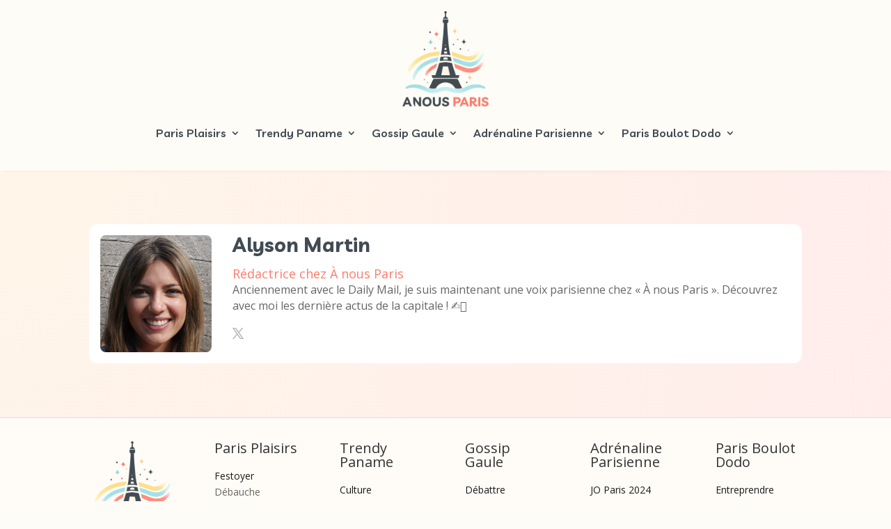

--- FILE ---
content_type: text/html; charset=utf-8
request_url: https://www.google.com/recaptcha/api2/aframe
body_size: 267
content:
<!DOCTYPE HTML><html><head><meta http-equiv="content-type" content="text/html; charset=UTF-8"></head><body><script nonce="2FPOkbhPkjRgJriqrUCacw">/** Anti-fraud and anti-abuse applications only. See google.com/recaptcha */ try{var clients={'sodar':'https://pagead2.googlesyndication.com/pagead/sodar?'};window.addEventListener("message",function(a){try{if(a.source===window.parent){var b=JSON.parse(a.data);var c=clients[b['id']];if(c){var d=document.createElement('img');d.src=c+b['params']+'&rc='+(localStorage.getItem("rc::a")?sessionStorage.getItem("rc::b"):"");window.document.body.appendChild(d);sessionStorage.setItem("rc::e",parseInt(sessionStorage.getItem("rc::e")||0)+1);localStorage.setItem("rc::h",'1766987940843');}}}catch(b){}});window.parent.postMessage("_grecaptcha_ready", "*");}catch(b){}</script></body></html>

--- FILE ---
content_type: text/css
request_url: https://anousparis.fr/wp-content/et-cache/global/et-divi-customizer-global.min.css?ver=1766961462
body_size: 1344
content:
body,.et_pb_column_1_2 .et_quote_content blockquote cite,.et_pb_column_1_2 .et_link_content a.et_link_main_url,.et_pb_column_1_3 .et_quote_content blockquote cite,.et_pb_column_3_8 .et_quote_content blockquote cite,.et_pb_column_1_4 .et_quote_content blockquote cite,.et_pb_blog_grid .et_quote_content blockquote cite,.et_pb_column_1_3 .et_link_content a.et_link_main_url,.et_pb_column_3_8 .et_link_content a.et_link_main_url,.et_pb_column_1_4 .et_link_content a.et_link_main_url,.et_pb_blog_grid .et_link_content a.et_link_main_url,body .et_pb_bg_layout_light .et_pb_post p,body .et_pb_bg_layout_dark .et_pb_post p{font-size:14px}.et_pb_slide_content,.et_pb_best_value{font-size:15px}@media only screen and (min-width:1350px){.et_pb_row{padding:27px 0}.et_pb_section{padding:54px 0}.single.et_pb_pagebuilder_layout.et_full_width_page .et_post_meta_wrapper{padding-top:81px}.et_pb_fullwidth_section{padding:0}}.abfd_et_pb_row{width:100%!important;padding-bottom:0px!important}.abfd_et_pb_row .abfd-container{margin-bottom:0px!important}.abfd-container .abfd-photograph img{max-width:120px!important;border-radius:8px}.abfd-container .abfd-name,.abfd-container .abfd-biography{margin-bottom:8px!important}.abfd-container .abfd-name br{display:none}.et_pb_title_container .et_pb_title_meta_container a{background-color:white;padding:12px;border-radius:8px}.et_pb_post_title.et_pb_featured_bg .et_pb_title_container{padding:1em 0!important}#ez-toc-container{padding:20px}#ez-toc-container .ez-toc-title-container{display:flex;justify-content:space-between;align-items:center}#ez-toc-container .ez-toc-title-container .ez-toc-list{margin-top:16px;margin-left:16px}#ez-toc-container .ez-toc-title-container .ez-toc-js-icon-con{width:auto;padding:4px 8px;border:2px solid #424B54}.swiper-container .swiper-wrapper .dsm-entry-wrapper{position:absolute;top:0px;width:90%;padding-top:14px;padding-left:8px}#cards-articles .et_pb_post{height:320px!important;border-radius:16px!important;overflow:hidden!important;display:block!important;padding-right:12px!important}#cards-articles .et_pb_post .entry-featured-image-url{position:absolute!important}#cards-articles .et_pb_post img{height:320px!important;object-fit:cover!important}.swiper-wrapper .dsm-entry-wrapper .dsm-entry-title{display:inline;padding:12px 8px;line-height:2;font-size:18px;font-weight:700;background-color:white;border-radius:8px;box-decoration-break:clone;-webkit-box-decoration-break:clone}@media (min-width:768px){#cards-articles .et_pb_ajax_pagination_container{grid-template-columns:repeat(auto-fill,minmax(44%,1fr))!important}}#cards-articles .et_pb_ajax_pagination_container{display:grid!important;gap:30px!important;padding-bottom:54px!important}#cards-articles .et_pb_ajax_pagination_container>div{position:absolute!important;bottom:0px!important;width:100%!important}#cards-articles .et_pb_post{margin:0px!important}#cards-articles .et_pb_post .entry-title{display:inline!important;padding:12px 8px!important;line-height:2!important;font-size:18px!important;font-weight:700!important;background-color:white!important;border-radius:8px!important;box-decoration-break:clone!important;-webkit-box-decoration-break:clone!important;position:inherit!important;top:14px!important;margin-left:8px!important}.et_pb_title_container .et_pb_title_meta_container a{background-color:transparent!important}#post-infos-container .et_pb_title_container .et_pb_title_meta_container a{background-color:white!important}.et-menu.nav a{color:#424b54}.et-menu.nav .sub-menu{display:flex;flex-direction:column;width:fit-content!important}.et-menu.nav .sub-menu li a{width:max-content!important}#ez-toc-container{border:none!important;border-radius:8px!important;margin-bottom:24px}.et-menu.nav .current-menu-item:nth-child(1)>a,.et-menu.nav .menu-item-has-children:nth-child(1) a:hover,.et-menu.nav .menu-item-has-children:nth-child(1) .current-menu-item a,.et-menu.nav .current-menu-parent:nth-child(1)>a,.et_mobile_menu .current-menu-item:nth-child(1)>a,.et_mobile_menu .menu-item-has-children:nth-child(1) .current-menu-item a,.et_mobile_menu .current-menu-parent:nth-child(1)>a{color:#98201D!important}.et-menu.nav .current-menu-item:nth-child(2)>a,.et-menu.nav .menu-item-has-children:nth-child(2) a:hover,.et-menu.nav .menu-item-has-children:nth-child(2) .current-menu-item a,.et-menu.nav .current-menu-parent:nth-child(2)>a,.et_mobile_menu .current-menu-item:nth-child(2)>a,.et_mobile_menu .menu-item-has-children:nth-child(2) .current-menu-item a,.et_mobile_menu .current-menu-parent:nth-child(2)>a{color:#6C4380!important}.et-menu.nav .current-menu-item:nth-child(3)>a,.et-menu.nav .menu-item-has-children:nth-child(3) a:hover,.et-menu.nav .menu-item-has-children:nth-child(3) .current-menu-item a,.et-menu.nav .current-menu-parent:nth-child(3)>a,.et_mobile_menu .current-menu-item:nth-child(3)>a,.et_mobile_menu .menu-item-has-children:nth-child(3) .current-menu-item a,.et_mobile_menu .current-menu-parent:nth-child(3)>a{color:#826100!important}.et-menu.nav .current-menu-item:nth-child(4)>a,.et-menu.nav .menu-item-has-children:nth-child(4) a:hover,.et-menu.nav .menu-item-has-children:nth-child(4) .current-menu-item a,.et-menu.nav .current-menu-parent:nth-child(4)>a,.et_mobile_menu .current-menu-item:nth-child(4)>a,.et_mobile_menu .menu-item-has-children:nth-child(4) .current-menu-item a,.et_mobile_menu .current-menu-parent:nth-child(4)>a{color:#005E41!important}.et-menu.nav .current-menu-item:nth-child(5)>a,.et-menu.nav .menu-item-has-children:nth-child(5) a:hover,.et-menu.nav .menu-item-has-children:nth-child(5) .current-menu-item a,.et-menu.nav .current-menu-parent:nth-child(5)>a,.et_mobile_menu .current-menu-item:nth-child(5)>a,.et_mobile_menu .current-menu-item:nth-child(5)>a,.et_mobile_menu .menu-item-has-children:nth-child(5) .current-menu-item a,.et_mobile_menu .current-menu-parent:nth-child(5)>a{color:#256771!important}.et_mobile_menu .menu-item-has-children:nth-child(1)>a{background-color:#ffb2a4!important}.et_mobile_menu .menu-item-has-children:nth-child(2)>a{background-color:#E1C4ED!important}.et_mobile_menu .menu-item-has-children:nth-child(3)>a{background-color:#FFE3AC!important}.et_mobile_menu .menu-item-has-children:nth-child(4)>a{background-color:#A4D5BF!important}.et_mobile_menu .menu-item-has-children:nth-child(5)>a{background-color:#C0E4EA!important}.et_mobile_menu{background-image:url("https://anousparis.fr/wp-content/uploads/2024/01/Mobile-background-menu.png");right:-16px!important;margin-top:16px!important;overflow-y:scroll!important;max-height:100vh!important;-overflow-scrolling:touch!important;-webkit-overflow-scrolling:touch!important}#main-content .container:before{background:none}#sidebar{display:none}@media (min-width:981px){#left-area{width:100%;padding:23px 0px 0px!important;float:none!important}}.ffmw{font-family:system-ui,-apple-system,"Segoe UI",Roboto,"Helvetica Neue",Arial;font-size:14px;color:#222}.ffmw-next-inline{display:block;line-height:1.5}.ffmw-next-inline .ffmw-group{display:inline-block;margin-right:1rem;vertical-align:middle}.ffmw-badge{display:inline-block;min-width:1.6em;text-align:center;margin-right:0.45rem}.ffmw-line-main{margin:0;display:inline}.ffmw-times{color:#444;margin-left:0.4rem;font-weight:500}.ffmw-next-inline .sep{margin:0 0.6rem;color:#666}@media (max-width:720px){.ffmw-next-inline{font-size:13px}.ffmw-next-inline .ffmw-group{display:block;margin-bottom:0.45rem}}

--- FILE ---
content_type: text/css
request_url: https://anousparis.fr/wp-content/et-cache/28900/et-core-unified-cpt-28900.min.css?ver=1766961463
body_size: -256
content:
.et_pb_row_0_tb_header .et_pb_module{margin:0px!important}.et_pb_menu_0_tb_header .et_mobile_menu{right:0px;left:inherit!important;margin-top:32px;width:100vw!important;height:calc(100vh - 152px)}.et_mobile_menu{right:0px;left:inherit!important;margin-top:32px;width:100vw!important;height:calc(100vh - 152px)}.et_pb_row_0_tb_header .et_pb_module{margin:0px!important}.et_pb_menu_0_tb_header .et_mobile_menu{right:0px;left:inherit!important;margin-top:32px;width:100vw!important;height:calc(100vh - 152px)}.et_mobile_menu{right:0px;left:inherit!important;margin-top:32px;width:100vw!important;height:calc(100vh - 152px)}

--- FILE ---
content_type: text/css
request_url: https://anousparis.fr/wp-content/et-cache/31079/et-core-unified-cpt-31079.min.css?ver=1766982313
body_size: -192
content:
.et_pb_row_0_tb_header .et_pb_module{margin:0px!important}.et_pb_menu_0_tb_header .et_mobile_menu{right:0px;left:inherit!important;margin-top:32px;width:100vw!important;height:calc(100vh - 152px)}.et_mobile_menu{right:0px;left:inherit!important;margin-top:32px;width:100vw!important;height:calc(100vh - 152px)}.et_pb_team_member_0_tb_body .et_pb_team_member_image img{max-width:160px}.et_pb_team_member_0_tb_body h4{padding-bottom:16px}.et_pb_team_member_0_tb_body .et_pb_member_position{padding-bottom:0px!important}.et_pb_team_member_0_tb_body .et_pb_member_social_links{padding:16px 0 0}.et_pb_row_0_tb_header .et_pb_module{margin:0px!important}.et_pb_menu_0_tb_header .et_mobile_menu{right:0px;left:inherit!important;margin-top:32px;width:100vw!important;height:calc(100vh - 152px)}.et_mobile_menu{right:0px;left:inherit!important;margin-top:32px;width:100vw!important;height:calc(100vh - 152px)}.et_pb_team_member_0_tb_body .et_pb_team_member_image img{max-width:160px}.et_pb_team_member_0_tb_body h4{padding-bottom:16px}.et_pb_team_member_0_tb_body .et_pb_member_position{padding-bottom:0px!important}.et_pb_team_member_0_tb_body .et_pb_member_social_links{padding:16px 0 0}

--- FILE ---
content_type: text/css
request_url: https://anousparis.fr/wp-content/et-cache/31079/et-core-unified-cpt-deferred-31079.min.css?ver=1766982313
body_size: -21
content:
div.et_pb_section.et_pb_section_0_tb_body{background-image:radial-gradient(circle at top left,#fff6e9 0%,#ffedeb 100%)!important}.et_pb_team_member_0_tb_body.et_pb_team_member h4,.et_pb_team_member_0_tb_body.et_pb_team_member h1.et_pb_module_header,.et_pb_team_member_0_tb_body.et_pb_team_member h2.et_pb_module_header,.et_pb_team_member_0_tb_body.et_pb_team_member h3.et_pb_module_header,.et_pb_team_member_0_tb_body.et_pb_team_member h5.et_pb_module_header,.et_pb_team_member_0_tb_body.et_pb_team_member h6.et_pb_module_header{font-family:'Livvic',Helvetica,Arial,Lucida,sans-serif;font-weight:700;font-size:28px;color:#424B54!important;text-align:left}.et_pb_team_member_0_tb_body.et_pb_team_member{font-size:16px;background-color:#ffffff;border-radius:12px 12px 12px 12px;overflow:hidden;padding-top:16px!important;padding-right:16px!important;padding-bottom:16px!important;padding-left:16px!important}.et_pb_team_member_0_tb_body.et_pb_team_member .et_pb_member_position{font-size:18px;color:#ff7c6b!important}.et_pb_team_member_0_tb_body.et_pb_team_member .et_pb_team_member_image{border-radius:8px 8px 8px 8px;overflow:hidden}.et_pb_team_member_0_tb_body{width:100%}

--- FILE ---
content_type: text/css
request_url: https://anousparis.fr/wp-content/et-cache/28907/et-core-unified-cpt-deferred-28907.min.css?ver=1766961463
body_size: 569
content:
.et-db #et-boc .et-l .et_pb_section_0_tb_footer,.et-db #et-boc .et-l .et_pb_row_1_tb_footer{border-top-width:2px;border-top-color:#e8ebed}.et-db #et-boc .et-l .et_pb_section_0_tb_footer.et_pb_section{padding-top:8px;padding-bottom:0px;margin-top:0px;margin-bottom:0px;background-color:#fffcf7!important}.et-db #et-boc .et-l .et_pb_image_0_tb_footer{text-align:left;margin-left:0}.et-db #et-boc .et-l .et_pb_text_0_tb_footer h5,.et-db #et-boc .et-l .et_pb_text_4_tb_footer h5,.et-db #et-boc .et-l .et_pb_text_8_tb_footer h5,.et-db #et-boc .et-l .et_pb_text_12_tb_footer h5,.et-db #et-boc .et-l .et_pb_text_16_tb_footer h5{font-family:'Livvic',Helvetica,Arial,Lucida,sans-serif;font-weight:600;color:#424B54!important}.et-db #et-boc .et-l .et_pb_text_0_tb_footer,.et-db #et-boc .et-l .et_pb_text_4_tb_footer,.et-db #et-boc .et-l .et_pb_text_8_tb_footer,.et-db #et-boc .et-l .et_pb_text_12_tb_footer,.et-db #et-boc .et-l .et_pb_text_16_tb_footer{margin-bottom:8px!important}.et-db #et-boc .et-l .et_pb_text_1_tb_footer,.et-db #et-boc .et-l .et_pb_text_2_tb_footer,.et-db #et-boc .et-l .et_pb_text_3_tb_footer,.et-db #et-boc .et-l .et_pb_text_5_tb_footer,.et-db #et-boc .et-l .et_pb_text_6_tb_footer,.et-db #et-boc .et-l .et_pb_text_7_tb_footer,.et-db #et-boc .et-l .et_pb_text_9_tb_footer,.et-db #et-boc .et-l .et_pb_text_10_tb_footer,.et-db #et-boc .et-l .et_pb_text_11_tb_footer,.et-db #et-boc .et-l .et_pb_text_13_tb_footer,.et-db #et-boc .et-l .et_pb_text_14_tb_footer,.et-db #et-boc .et-l .et_pb_text_15_tb_footer,.et-db #et-boc .et-l .et_pb_text_17_tb_footer,.et-db #et-boc .et-l .et_pb_text_18_tb_footer,.et-db #et-boc .et-l .et_pb_text_19_tb_footer,.et-db #et-boc .et-l .et_pb_text_21_tb_footer{margin-bottom:0px!important}.et-db #et-boc .et-l .et_pb_text_2_tb_footer.et_pb_text,.et-db #et-boc .et-l .et_pb_text_21_tb_footer.et_pb_text,.et-db #et-boc .et-l .et_pb_text_21_tb_footer.et_pb_text a,.et-db #et-boc .et-l .et_pb_text_22_tb_footer.et_pb_text,.et-db #et-boc .et-l .et_pb_text_22_tb_footer.et_pb_text a,.et-db #et-boc .et-l .dsm_icon_list_child_0_tb_footer.dsm_icon_list_child,.et-db #et-boc .et-l .dsm_icon_list_child_0_tb_footer.dsm_icon_list_child a,.et-db #et-boc .et-l .dsm_icon_list_child_1_tb_footer.dsm_icon_list_child,.et-db #et-boc .et-l .dsm_icon_list_child_1_tb_footer.dsm_icon_list_child a,.et-db #et-boc .et-l .dsm_icon_list_child_2_tb_footer.dsm_icon_list_child,.et-db #et-boc .et-l .dsm_icon_list_child_2_tb_footer.dsm_icon_list_child a{color:#424B54!important}.et-db #et-boc .et-l .et_pb_row_1_tb_footer.et_pb_row{padding-bottom:0px!important;padding-bottom:0px}.et-db #et-boc .et-l .et_pb_text_20_tb_footer{padding-bottom:0px!important;margin-right:8px!important;margin-bottom:8px!important}.et-db #et-boc .et-l .dsm_icon_list_child_0_tb_footer.dsm_icon_list_child .dsm_icon_list_wrapper>.dsm_icon_list_icon,.et-db #et-boc .et-l .dsm_icon_list_child_1_tb_footer.dsm_icon_list_child .dsm_icon_list_wrapper>.dsm_icon_list_icon,.et-db #et-boc .et-l .dsm_icon_list_child_2_tb_footer.dsm_icon_list_child .dsm_icon_list_wrapper>.dsm_icon_list_icon{color:#424B54}.et-db #et-boc .et-l .dsm_icon_list_child_0_tb_footer.dsm_icon_list_child .dsm_icon_list_icon,.et-db #et-boc .et-l .dsm_icon_list_child_1_tb_footer.dsm_icon_list_child .dsm_icon_list_icon,.et-db #et-boc .et-l .dsm_icon_list_child_2_tb_footer.dsm_icon_list_child .dsm_icon_list_icon{font-family:FontAwesome!important;font-weight:400!important;font-size:20px}.et-db #et-boc .et-l .dsm_icon_list_0_tb_footer .dsm_icon_list_items .dsm_icon_list_icon{color:#2ea3f2}.et-db #et-boc .et-l .dsm_icon_list_0_tb_footer .dsm_icon_list_items.dsm_icon_list_layout_horizontal{text-align:left}.et-db #et-boc .et-l .dsm_icon_list_0_tb_footer .dsm_icon_list_items .dsm_icon_list_child:not(:last-child){margin-right:16px}.et-db #et-boc .et-l .et_pb_row_2_tb_footer.et_pb_row{padding-top:4px!important;padding-bottom:4px!important;margin-top:24px!important;margin-bottom:24px!important;padding-top:4px;padding-bottom:4px}.et-db #et-boc .et-l .et_pb_column_8_tb_footer{display:flex;align-items:center}.et-db #et-boc .et-l .et_pb_code_0_tb_footer{margin-top:0px!important;margin-right:8px!important;margin-bottom:0px!important}.et-db #et-boc .et-l .et_pb_image_1_tb_footer{padding-right:0px;padding-left:0px;margin-right:8px!important;margin-bottom:0px!important;margin-left:8px!important;text-align:left;margin-left:0}.et-db #et-boc .et-l .et_pb_column_9_tb_footer{display:flex;align-items:center;justify-content:flex-end}.et-db #et-boc .et-l .et_pb_text_22_tb_footer{margin-right:16px!important;margin-bottom:0px!important}.et-db #et-boc .et-l .et_pb_image_2_tb_footer .et_pb_image_wrap img{height:40px}.et-db #et-boc .et-l .et_pb_image_2_tb_footer{margin-bottom:0px!important;text-align:left;margin-left:0}.et-db #et-boc .et-l .et_pb_image_1_tb_footer.et_pb_module,.et-db #et-boc .et-l .et_pb_image_2_tb_footer.et_pb_module{margin-left:0px!important;margin-right:auto!important}@media only screen and (min-width:981px){.et-db #et-boc .et-l .et_pb_column_0_tb_footer,.et-db #et-boc .et-l .et_pb_column_1_tb_footer,.et-db #et-boc .et-l .et_pb_column_2_tb_footer,.et-db #et-boc .et-l .et_pb_column_3_tb_footer,.et-db #et-boc .et-l .et_pb_column_4_tb_footer,.et-db #et-boc .et-l .et_pb_column_5_tb_footer{width:12.0833%!important}.et-db #et-boc .et-l .et_pb_image_0_tb_footer{width:100%;max-width:100%}.et-db #et-boc .et-l .et_pb_image_1_tb_footer{width:88px;max-width:88px}.et-db #et-boc .et-l .et_pb_image_2_tb_footer{width:40px;max-width:40px}}@media only screen and (max-width:980px){.et-db #et-boc .et-l .et_pb_section_0_tb_footer,.et-db #et-boc .et-l .et_pb_row_1_tb_footer{border-top-width:2px;border-top-color:#e8ebed}.et-db #et-boc .et-l .et_pb_column_0_tb_footer,.et-db #et-boc .et-l .et_pb_column_1_tb_footer,.et-db #et-boc .et-l .et_pb_column_2_tb_footer,.et-db #et-boc .et-l .et_pb_column_3_tb_footer,.et-db #et-boc .et-l .et_pb_column_4_tb_footer,.et-db #et-boc .et-l .et_pb_column_5_tb_footer{width:100%!important}.et-db #et-boc .et-l .et_pb_image_0_tb_footer{width:25%;max-width:25%}.et-db #et-boc .et-l .et_pb_image_0_tb_footer .et_pb_image_wrap img,.et-db #et-boc .et-l .et_pb_image_1_tb_footer .et_pb_image_wrap img,.et-db #et-boc .et-l .et_pb_image_2_tb_footer .et_pb_image_wrap img{width:auto}.et-db #et-boc .et-l .et_pb_row_1_tb_footer.et_pb_row{margin-bottom:16px!important}.et-db #et-boc .et-l .dsm_icon_list_0_tb_footer .dsm_icon_list_items.dsm_icon_list_layout_horizontal{text-align:left}.et-db #et-boc .et-l .dsm_icon_list_0_tb_footer .dsm_icon_list_items .dsm_icon_list_child:not(:last-child){margin-right:16px}.et-db #et-boc .et-l .et_pb_image_1_tb_footer,.et-db #et-boc .et-l .et_pb_image_2_tb_footer{width:20%;max-width:5%}}@media only screen and (max-width:767px){.et-db #et-boc .et-l .et_pb_section_0_tb_footer,.et-db #et-boc .et-l .et_pb_row_1_tb_footer{border-top-width:2px;border-top-color:#e8ebed}.et-db #et-boc .et-l .et_pb_column_0_tb_footer,.et-db #et-boc .et-l .et_pb_column_1_tb_footer,.et-db #et-boc .et-l .et_pb_column_2_tb_footer,.et-db #et-boc .et-l .et_pb_column_3_tb_footer,.et-db #et-boc .et-l .et_pb_column_4_tb_footer,.et-db #et-boc .et-l .et_pb_column_5_tb_footer{width:100%!important}.et-db #et-boc .et-l .et_pb_image_0_tb_footer{width:30%;max-width:30%}.et-db #et-boc .et-l .et_pb_image_0_tb_footer .et_pb_image_wrap img,.et-db #et-boc .et-l .et_pb_image_1_tb_footer .et_pb_image_wrap img,.et-db #et-boc .et-l .et_pb_image_2_tb_footer .et_pb_image_wrap img{width:auto}.et-db #et-boc .et-l .et_pb_text_0_tb_footer h5,.et-db #et-boc .et-l .et_pb_text_4_tb_footer h5,.et-db #et-boc .et-l .et_pb_text_8_tb_footer h5,.et-db #et-boc .et-l .et_pb_text_12_tb_footer h5,.et-db #et-boc .et-l .et_pb_text_16_tb_footer h5{text-align:center}.et-db #et-boc .et-l .et_pb_row_1_tb_footer.et_pb_row{margin-bottom:16px!important}.et-db #et-boc .et-l .dsm_icon_list_0_tb_footer .dsm_icon_list_items.dsm_icon_list_layout_horizontal{text-align:left}.et-db #et-boc .et-l .dsm_icon_list_0_tb_footer .dsm_icon_list_items .dsm_icon_list_child:not(:last-child){margin-right:16px}.et-db #et-boc .et-l .et_pb_image_1_tb_footer,.et-db #et-boc .et-l .et_pb_image_2_tb_footer{max-width:15%}.et-db #et-boc .et-l .et_pb_image_0_tb_footer.et_pb_module{margin-left:auto!important;margin-right:auto!important}}

--- FILE ---
content_type: application/javascript
request_url: https://anousparis.fr/wp-content/cache/asset-cleanup/js/item/aria-accessibility-toolkit__assets__js__ariaat-frontend-js-v0703ba03e076f8205342fd2e196a4253365abf6f.js
body_size: 99
content:
/*!/wp-content/plugins/aria-accessibility-toolkit/assets/js/ariaat-frontend.js*/
document.addEventListener("DOMContentLoaded",function(){if(!Ariaat_Data)return;Ariaat_Data.aria.forEach(function(item){try{const elements=document.querySelectorAll(item.selector);elements.forEach(el=>{if(!el.hasAttribute(item.attribute)){el.setAttribute(item.attribute,item.value)}})}catch(e){console.warn("Invalid selector for aria attribute:",item.selector)}});Ariaat_Data.roles.forEach(function(item){try{const elements=document.querySelectorAll(item.selector);elements.forEach(el=>{if(!el.hasAttribute("role")){el.setAttribute("role",item.role)}})}catch(e){console.warn("Invalid selector for role:",item.selector)}});if(Ariaat_Data.skip_link){try{const el=document.querySelector(Ariaat_Data.skip_link);if(el){const isId=Ariaat_Data.skip_link.startsWith('#');if(!isId&&!el.id){el.id='ariaat-main-content'}}}catch(e){console.warn("Invalid skip link selector:",Ariaat_Data.skip_link)}}
if(Ariaat_Data.fix_tabindex){try{const all=document.querySelectorAll('[tabindex]');all.forEach(el=>{const value=parseInt(el.getAttribute('tabindex'),10);if(value>0){el.setAttribute('tabindex','0');el.setAttribute('data-ariaat-fixed','tabindex')}})}catch(e){console.warn('ARIAAT: Error fixing tabindex values:',e)}}})
;